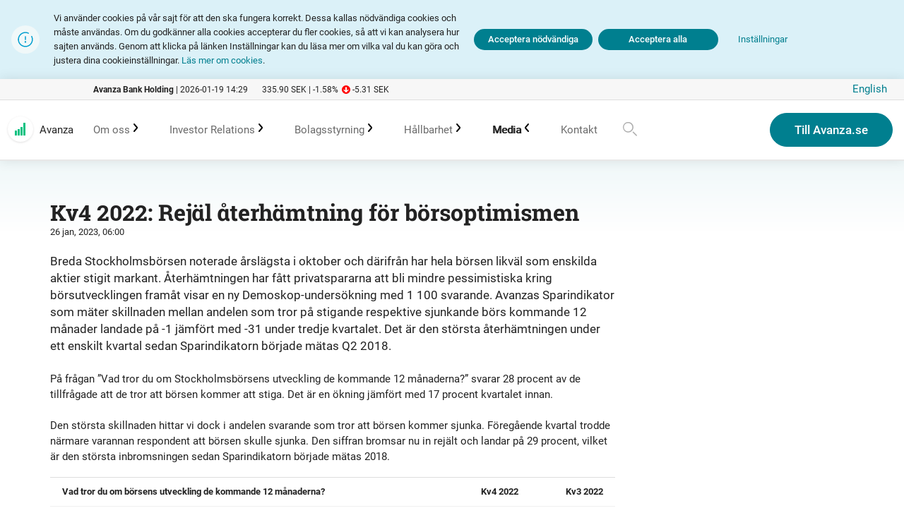

--- FILE ---
content_type: text/html; charset=utf-8
request_url: https://investors.avanza.se/media/press/2023/kv4-2022-rejal-aterhamtning-for-borsoptimismen/
body_size: 11473
content:
<!DOCTYPE html>
<html lang="sv">
<head>
	

<title>Kv4 2022: Rejäl återhämtning för börsoptimismen | Avanza</title>
<meta property="og:title" content="Kv4 2022: Rejäl återhämtning för börsoptimismen | Avanza" />
<meta name="twitter:title" content="Kv4 2022: Rejäl återhämtning för börsoptimismen | Avanza" />
<link rel="canonical" href="https://investors.avanza.se/media/press/2023/kv4-2022-rejal-aterhamtning-for-borsoptimismen/">
<meta charset="utf-8" />
<meta http-equiv="X-UA-Compatible" content="IE=edge" />
<meta name="viewport" content="width=device-width, initial-scale=1.0" />
<meta property="og:url" content="https://investors.avanza.se/media/press/2023/kv4-2022-rejal-aterhamtning-for-borsoptimismen/" />
<meta name="twitter:url" content="https://investors.avanza.se/media/press/2023/kv4-2022-rejal-aterhamtning-for-borsoptimismen/" />
<meta property="og:type" content="website"/>

<meta name="Description" content="" />
<meta property="og:description" content="" />
<meta name="twitter:description" content="" />
<meta name="twitter:card" content="summary">


<style id="_cssgrid">#_2468-1{grid-area:1/1/20/25;}#_2468-171-1{grid-area:1/5/50/25;}@media(max-width: 667px) {._section-container[data-id^="2468-"] ._grid { display: block; }}
#_165-2{grid-area:1/2/26/6;}#_165-3{grid-area:1/6/26/11;}#_165-4{grid-area:1/11/16/16;}#_165-5{grid-area:1/16/26/21;}#_165-6{grid-area:1/21/7/25;}#_165-7{grid-area:26/1/40/25;}@media(max-width: 768px){#_165-2{grid-area:1/1/14/13;}#_165-3{grid-area:1/13/14/25;}#_165-4{grid-area:14/1/39/13;}#_165-5{grid-area:14/13/39/25;}#_165-6{grid-area:39/1/52/13;}#_165-7{grid-area:52/1/66/25;}}
</style>
<style id="_iegrid">#_2468-1{-ms-grid-row:1;-ms-grid-column:1;-ms-grid-row-span:19;-ms-grid-column-span:24;}#_2468-171-1{-ms-grid-row:1;-ms-grid-column:5;-ms-grid-row-span:49;-ms-grid-column-span:20;}#_165-2{-ms-grid-row:1;-ms-grid-column:2;-ms-grid-row-span:25;-ms-grid-column-span:4;}#_165-3{-ms-grid-row:1;-ms-grid-column:6;-ms-grid-row-span:25;-ms-grid-column-span:5;}#_165-4{-ms-grid-row:1;-ms-grid-column:11;-ms-grid-row-span:15;-ms-grid-column-span:5;}#_165-5{-ms-grid-row:1;-ms-grid-column:16;-ms-grid-row-span:25;-ms-grid-column-span:5;}#_165-6{-ms-grid-row:1;-ms-grid-column:21;-ms-grid-row-span:6;-ms-grid-column-span:4;}#_165-7{-ms-grid-row:26;-ms-grid-column:1;-ms-grid-row-span:14;-ms-grid-column-span:24;}@media(max-width: 768px){#_165-2{-ms-grid-row:1;-ms-grid-column:1;-ms-grid-row-span:13;-ms-grid-column-span:12;}#_165-3{-ms-grid-row:1;-ms-grid-column:13;-ms-grid-row-span:13;-ms-grid-column-span:12;}#_165-4{-ms-grid-row:14;-ms-grid-column:1;-ms-grid-row-span:25;-ms-grid-column-span:12;}#_165-5{-ms-grid-row:14;-ms-grid-column:13;-ms-grid-row-span:25;-ms-grid-column-span:12;}#_165-6{-ms-grid-row:39;-ms-grid-column:1;-ms-grid-row-span:13;-ms-grid-column-span:12;}#_165-7{-ms-grid-row:52;-ms-grid-column:1;-ms-grid-row-span:14;-ms-grid-column-span:24;}}</style>


<link rel="stylesheet" href="/main_1717497363766.css" type="text/css">



<link rel="apple-touch-icon" sizes="180x180" href="/favicons/apple-touch-icon.png">
<link rel="icon" type="image/png" sizes="32x32" href="/favicons/favicon-32x32.png">
<link rel="icon" type="image/png" sizes="16x16" href="/favicons/favicon-16x16.png">
<link rel="manifest" href="/favicons/site.webmanifest">
<link rel="shortcut icon" href="/favicons/favicon.ico">
<meta name="msapplication-TileColor" content="#da532c">
<meta name="msapplication-config" content="/favicons/browserconfig.xml">
<meta name="theme-color" content="#ffffff">

<link rel="alternate" hreflang="sv" href="https://investors.avanza.se/media/press/2023/kv4-2022-rejal-aterhamtning-for-borsoptimismen/" />








</head>
<body class="no-js live page2468 subnav-type-click subnav-width-auto nav-thirdlevel-toggle nav-swipe-right nav-toggle-right">
    
<div id="_cookiebanner-opt-in-out" class="hidden _cookiebanner-opt-in-out" data-nosnippet="true">
    <div class="_cookiebanner-opt-in-out--inner">
        <p><svg role="img" aria-label="[title]"  viewBox="0 0 30 30">
    <title></title>
    <use xlink:href="#svg-Exclamation"></use>
</svg>
<span>
Vi använder cookies på vår sajt för att den ska fungera korrekt. Dessa kallas nödvändiga cookies och måste användas. Om du godkänner alla cookies accepterar du fler cookies, så att vi kan analysera hur sajten används. Genom att klicka på länken Inställningar kan du läsa mer om vilka val du kan göra och justera dina cookieinställningar. <a href="/cookie-policy/">Läs mer om cookies</a>.
</span>
</p>
        <div class="_cookie-buttons">
            <button role="button" class="_cookie-buttons-settings"><span>Inställningar</span></button> <button class="_cookie-buttons-required"><span>Acceptera nödvändiga</span></button> <button><span>Acceptera alla</span></button> 
        </div>

        

    </div>
    <div class="_cookiebanner-opt-in-out--settings"><p><strong>Inst&auml;llningar</strong></p>
<p><input id="accept-required" checked="checked" disabled="disabled" type="checkbox" value="required" /> <label for="accept-required">N&ouml;dv&auml;ndiga cookies </label></p>
<p class="explaination">Det h&auml;r &auml;r cookies som v&aring;r sajt beh&ouml;ver f&ouml;r att fungera korrekt. Den h&auml;r typen av cookies sparar inte person&shy;uppgifter.</p>
<p><input id="accept-stats" type="checkbox" value="stats" /> <label for="accept-stats">Avancerad analys och m&aring;lgrupper</label></p>
<p class="explaination"><span>Google Analytics &auml;r en tj&auml;nst vi anv&auml;nder f&ouml;r att f&aring; b&auml;ttre f&ouml;rst&aring;else f&ouml;r hur anv&auml;ndare upplever v&aring;r sajt. Dessa cookies registrerar ett unikt id och samlar in statistisk om hur bes&ouml;karna anv&auml;nder webb&shy;platsen. De f&ouml;ljer ocks&aring; anv&auml;ndarna mellan enheter och marknads&shy;f&ouml;rings&shy;kanaler, och samlar in data om anv&auml;ndarens enheter. Google Analytics lagrar ingen information som direkt kan identifiera en person, men den kan anv&auml;ndas f&ouml;r att identifiera en person indirekt tillsammans med annan information vi har om dig.</span></p>
<div class="cookie-settings-buttons"><button class="button--primary _cookie-settings-buttons-save">Godk&auml;nn inst&auml;llningar</button></div></div>
</div>

<svg style="display: none;">
    <symbol id="svg-Search" viewBox="0 0 28 28"><path fill="currentColor" d="M17.8983782,17.6883782 C18.1839903,17.4027661 18.6444903,17.3946412 18.94,17.67 L18.94,17.67 L23.7,22.43 C23.9924534,22.7228176 23.9924534,23.1971825 23.7,23.49 C23.5601162,23.6316363 23.3690665,23.71094 23.17,23.71 C22.9702478,23.7145078 22.7778415,23.6346411 22.64,23.49 L22.64,23.49 L17.88,18.73 C17.6046412,18.4344903 17.6127661,17.9739903 17.8983782,17.6883782 Z M11.5,3.87990567 C12.611781,3.87433384 13.7100111,4.12408711 14.71,4.60999997 C18.1158477,6.24389463 19.7505522,10.1757373 18.5070015,13.7426677 C17.2634507,17.309598 13.5386284,19.3729312 9.8551891,18.5352643 C6.17174986,17.6975974 3.70557218,14.2263421 4.12688741,10.4724237 C4.54820263,6.71850519 7.72251268,3.8803013 11.5,3.87990567 Z M11.5,5.37999997 C9.32876051,5.290706 7.28312383,6.39816202 6.17090498,8.26503735 C5.05868614,10.1319127 5.05868614,12.4580873 6.17090498,14.3249626 C7.28312383,16.191838 9.32876051,17.299294 11.5,17.21 C14.2255279,17.1658193 16.5685875,15.2662528 17.1754676,12.6087821 C17.7823476,9.95131132 16.4961582,7.22294214 14.06,5.99999997 C13.2657574,5.5990597 12.389678,5.38688421 11.5,5.37999997 Z" id="Combined-Shape"></path></symbol><symbol id="svg-Close" viewBox="0 0 16 16"><g id="Page-1" stroke="none" stroke-width="1" fill="none" fill-rule="evenodd">
        <g id="Group" transform="translate(-1.000000, -1.000000)" fill="currentColor" fill-rule="nonzero">
            <path d="M10.1433255,9.02857143 L16.7925059,2.36627635 C16.9432525,2.22270812 17.0285714,2.02363061 17.0285714,1.81545667 C17.0285714,1.60728274 16.9432525,1.40820523 16.7925059,1.264637 C16.6489376,1.11389036 16.4498601,1.02857143 16.2416862,1.02857143 C16.0335123,1.02857143 15.8344347,1.11389036 15.6908665,1.264637 L9.02857143,7.91381733 L2.36627635,1.264637 C2.22270812,1.11389036 2.02363061,1.02857143 1.81545667,1.02857143 C1.60728274,1.02857143 1.40820523,1.11389036 1.264637,1.264637 C1.11389036,1.40820523 1.02857143,1.60728274 1.02857143,1.81545667 C1.02857143,2.02363061 1.11389036,2.22270812 1.264637,2.36627635 L7.91381733,9.02857143 L1.264637,15.6908665 C1.11389036,15.8344347 1.02857143,16.0335123 1.02857143,16.2416862 C1.02857143,16.4498601 1.11389036,16.6489376 1.264637,16.7925059 C1.40820523,16.9432525 1.60728274,17.0285714 1.81545667,17.0285714 C2.02363061,17.0285714 2.22270812,16.9432525 2.36627635,16.7925059 L9.02857143,10.1433255 L15.6908665,16.7925059 C15.9950758,17.0967152 16.4882965,17.0967152 16.7925059,16.7925059 C17.0967152,16.4882965 17.0967152,15.9950758 16.7925059,15.6908665 L10.1433255,9.02857143 Z" id="Path"></path>
        </g>
    </g></symbol><symbol id="svg-Nav-hide" viewBox="0 0 16 16"><path d="M6.00000004,14.0000985 C5.75821982,14.0024224 5.52375009,13.9171607 5.34000003,13.7600001 C5.13687213,13.5859379 5.01195135,13.3377478 4.99315956,13.0709043 C4.97436776,12.8040608 5.06327175,12.5408127 5.24000003,12.3400001 L9.00000006,8.00000005 L5.24000003,3.66000002 C4.87549211,3.24026361 4.92026364,2.60450796 5.34000004,2.24000003 C5.75973645,1.87549209 6.3954921,1.92026361 6.76000004,2.34000001 L10.5200001,6.69000004 C11.1716564,7.44177156 11.1716564,8.55822854 10.5200001,9.31000006 L6.76000004,13.6600001 C6.56813374,13.8784201 6.29071222,14.0025297 6.00000004,14.0000985 Z" id="Path" fill="currentColor" fill-rule="nonzero" transform="translate(7.999715, 7.996752) scale(-1, 1) translate(-7.999715, -7.996752) "></path></symbol><symbol id="svg-Lightbox-previous" viewBox="0 0 16 16"><path d="M6.00000004,14.0000985 C5.75821982,14.0024224 5.52375009,13.9171607 5.34000003,13.7600001 C5.13687213,13.5859379 5.01195135,13.3377478 4.99315956,13.0709043 C4.97436776,12.8040608 5.06327175,12.5408127 5.24000003,12.3400001 L9.00000006,8.00000005 L5.24000003,3.66000002 C4.87549211,3.24026361 4.92026364,2.60450796 5.34000004,2.24000003 C5.75973645,1.87549209 6.3954921,1.92026361 6.76000004,2.34000001 L10.5200001,6.69000004 C11.1716564,7.44177156 11.1716564,8.55822854 10.5200001,9.31000006 L6.76000004,13.6600001 C6.56813374,13.8784201 6.29071222,14.0025297 6.00000004,14.0000985 Z" id="Path" fill="currentColor" fill-rule="nonzero" transform="translate(7.999715, 7.996752) scale(-1, 1) translate(-7.999715, -7.996752) "></path></symbol><symbol id="svg-Nav-show" viewBox="0 0 16 16"><path d="M6.00000004,14.0000503 C5.75821982,14.0024224 5.52375009,13.9171607 5.34000003,13.7600001 C5.13687213,13.5859379 5.01195135,13.3377478 4.99315956,13.0709043 C4.97436776,12.8040608 5.06327175,12.5408127 5.24000003,12.3400001 L9.00000006,8.00000005 L5.24000003,3.66000002 C4.87549211,3.24026361 4.92026364,2.60450796 5.34000004,2.24000003 C5.75973645,1.87549209 6.3954921,1.92026361 6.76000004,2.34000001 L10.5200001,6.69000004 C11.1716564,7.44177156 11.1716564,8.55822854 10.5200001,9.31000006 L6.76000004,13.6600001 C6.56813374,13.8784201 6.29071222,14.0025297 6.00000004,14.0000503 Z" id="Path" fill="currentColor" fill-rule="nonzero"></path></symbol><symbol id="svg-Logotype" viewBox="0 0 400 150"><svg id="Layer_1" data-name="Layer 1" xmlns="http://www.w3.org/2000/svg" viewBox="0 0 369.43 113.27"><defs><style>.cls-1{fill:#222;}.cls-2{fill:#00c281;}</style></defs><title>Artboard 1logo</title><path class="cls-1" d="M27.68,69.45l16.14,43.82H32.15l-2.17-7H13.84l-2.17,7H0L16.26,69.45Zm-5.9,10.43c-.56,2.23-1.18,4.53-1.8,6.77-.93,3.29-2.61,8.44-3.6,11.73H27.5Z"/><path class="cls-1" d="M70.77,69.45H82.44L67.23,113.27H56.06L41,69.45H52.71l9.06,31.16Z"/><path class="cls-1" d="M107.37,69.45l16.14,43.82H111.83l-2.17-7H93.52l-2.17,7H79.68L95.94,69.45Zm-5.9,10.43c-.56,2.23-1.18,4.53-1.8,6.77-.93,3.29-2.61,8.44-3.6,11.73h11.11Z"/><path class="cls-1" d="M129.74,69.45h10.74L150,85.59c3.48,6.15,4.53,8.13,6.58,12l-.5-28.12h10.49v43.82H155.81l-8.19-13.84a154.93,154.93,0,0,1-7.7-13.72l.31,27.56H129.74Z"/><path class="cls-1" d="M177.14,69.45h35.38V78l-23.9,26.63H212.4v8.63h-37.3v-8.2L199.36,78H177.14Z"/><path class="cls-1" d="M245.26,69.45l16.14,43.82H249.73l-2.17-7H231.42l-2.17,7H217.58l16.26-43.82Zm-5.9,10.43c-.56,2.23-1.18,4.53-1.8,6.77-.93,3.29-2.61,8.44-3.6,11.73h11.11Z"/><rect class="cls-2" x="276.23" y="69.22" width="15.11" height="44.05"/><rect class="cls-2" x="302.26" y="56.64" width="15.11" height="56.63"/><rect class="cls-2" x="328.27" y="40.91" width="15.11" height="72.36"/><rect class="cls-2" x="354.32" width="15.11" height="113.27"/></svg></symbol><symbol id="svg-Lightbox-next" viewBox="0 0 16 16"><path d="M6.00000004,14.0000503 C5.75821982,14.0024224 5.52375009,13.9171607 5.34000003,13.7600001 C5.13687213,13.5859379 5.01195135,13.3377478 4.99315956,13.0709043 C4.97436776,12.8040608 5.06327175,12.5408127 5.24000003,12.3400001 L9.00000006,8.00000005 L5.24000003,3.66000002 C4.87549211,3.24026361 4.92026364,2.60450796 5.34000004,2.24000003 C5.75973645,1.87549209 6.3954921,1.92026361 6.76000004,2.34000001 L10.5200001,6.69000004 C11.1716564,7.44177156 11.1716564,8.55822854 10.5200001,9.31000006 L6.76000004,13.6600001 C6.56813374,13.8784201 6.29071222,14.0025297 6.00000004,14.0000503 Z" id="Path" fill="currentColor" fill-rule="nonzero"></path></symbol><symbol id="svg-Exclamation" viewBox="0 0 30 30"><g id="Page-1" stroke="none" stroke-width="1" fill="none" fill-rule="evenodd">
        <g id="exlamationmark2">
            <rect id="Rectangle" x="4" y="5" width="21" height="21"></rect>
            <circle id="Oval" fill="#F0F8F9" fill-rule="nonzero" cx="15" cy="15" r="15"></circle>
            <g id="Group-2" transform="translate(7.000000, 7.000000)" fill="#009ECF" fill-rule="nonzero">
                <path d="M15.1306103,4.44910286 C14.9945914,4.1758296 14.6636883,4.06332255 14.3892881,4.19705332 C14.2551052,4.25929026 14.1522449,4.37373867 14.104631,4.51377942 C14.0570171,4.65382016 14.0687998,4.80724719 14.1372386,4.93837549 C15.6235136,7.9438359 14.7185064,11.5833324 11.9976777,13.5426429 C9.27684911,15.5019533 5.53818031,15.2064391 3.15895357,12.8440069 C0.779726822,10.4815747 0.45773629,6.74509302 2.39772393,4.01045342 C4.33771157,1.27581381 7.97070594,0.345048057 10.9866193,1.80999593 C11.2629785,1.94510483 11.5965392,1.8305989 11.7316481,1.55423978 C11.866757,1.27788066 11.7522511,0.944319913 11.475892,0.809211003 C7.97038382,-0.902012426 3.74148553,0.173132655 1.47892172,3.35081703 C-0.783642086,6.52850141 -0.416054887,10.8764201 2.34788523,13.6291475 C5.11182535,16.3818749 9.46120241,16.7317847 12.6296632,14.4563222 C15.7981239,12.1808597 16.8560695,7.94762588 15.1306103,4.44910286 L15.1306103,4.44910286 Z" id="Path"></path>
                <path d="M8.54025617,8.06675505 L8.54025617,4.89389616 C8.54025617,4.58683046 8.29133024,4.33790453 7.98426454,4.33790453 C7.67719885,4.33790453 7.42827292,4.58683046 7.42827292,4.89389616 L7.42827292,8.06675505 C7.42827292,8.37382074 7.67719885,8.62274667 7.98426454,8.62274667 C8.29133024,8.62274667 8.54025617,8.37382074 8.54025617,8.06675505 L8.54025617,8.06675505 Z" id="Path"></path>
                <path d="M7.98916588,11.4249309 C8.48358899,11.4222124 8.88258121,11.0199227 8.88123721,10.525494 C8.87987956,10.0310652 8.47869513,9.63094482 7.98426454,9.63094482 C7.74507539,9.63094482 7.51578929,9.72645867 7.34735446,9.89628552 C7.17891963,10.0661124 7.08528795,10.2961769 7.08726472,10.5353579 C7.09135092,11.0297716 7.49474276,11.4276494 7.98916588,11.4249309 Z" id="Path"></path>
            </g>
        </g>
    </g></symbol>    
</svg>






<header>
    <div id="_mobile-header"><a class="_logotype" href="/om/om-avanza/"><img src="/files/Avanza_ir_logo.svg" alt=""></a><a href="/om/om-avanza/">Avanza</a>
    <div class="_searchform desktop-down mob-down">
       <form action="/sok/">
            <input aria-label="Search" class="_searchbox" placeholder="" name="q" value="" autocomplete="off" /><button aria-label="Genomför sökning"><svg role="img" width="28" height="28" viewBox="0 0 28 28">
        <use xlink:href="#svg-Search"></use>
    </svg></button>
            <div class="_instantsearch" data-nohits="(No hits)"></div>
        </form>
        
        <button class="_toggleSearch" aria-hidden="true"><svg role="img" width="28" height="28" viewBox="0 0 28 28">
        <use xlink:href="#svg-Search"></use>
    </svg></button>
        
    </div>
<button role="button" id="_toggle-nav" aria-expanded="false" aria-controls="_mobile-menu">
        <div>
            <span class="show">&nbsp;</span>
            <span class="hide">&nbsp;</span>
        </div>
    </button></div>
    <div id="_mobile-menu" class="_mobile-menu">
        <div class="_mobile-menu-row _row-0"><div id="_ticker"><div class="_ticker-text">
    <strong>Avanza Bank Holding</strong> |
    <span id="_ticker-updated"></span>
</div>
<div class="_ticker-numbers">
    <span id="_ticker-price">&nbsp;</span> SEK |
    <span id="_ticker-changePerc">&nbsp;</span>%
    <span id="_ticker-change">&nbsp;</span> SEK
</div> </div><!-- --></div><div class="_mobile-menu-row _row-1">
<div id="langpick">
    <a href="/en/media/press/" class="en">English</a><a href="/media/press/" class="sv selected">Svenska</a>
</div></div>
        <div id="_desktop-header"><div class="_cell-0-0"></div><div class="_cell-0-1"><div id="_ticker"><div class="_ticker-text">
    <strong>Avanza Bank Holding</strong> |
    <span id="_ticker-updated"></span>
</div>
<div class="_ticker-numbers">
    <span id="_ticker-price">&nbsp;</span> SEK |
    <span id="_ticker-changePerc">&nbsp;</span>%
    <span id="_ticker-change">&nbsp;</span> SEK
</div> </div><!-- --></div><div class="_cell-0-2">
<div id="langpick">
    <a href="/en/media/press/" class="en">English</a><a href="/media/press/" class="sv selected">Svenska</a>
</div></div><div class="_cell-1-0"><a class="_logotype" href="/om/om-avanza/"><img src="/files/Avanza_ir_logo.svg" alt=""></a><a href="/om/om-avanza/">Avanza</a></div><div class="_cell-1-1"><nav id="_mainnav">
<ul class="level1"><li><a  href="/om/">Om oss</a><ul class="level2"><li><a  href="/om/kundlofte/">Kundlöfte</a></li><li><a  href="/om/produkter-och-tjanster/">Erbjudande</a></li><li><a  href="/om/marknadsforing/">Marknadsföring</a></li><li><a  href="/om/historia/">Historik</a></li><li><a  href="/om/utmarkelser/">Utmärkelser</a></li><li><a  href="/om/kultur/">Kultur</a></li><li><a  href="/om/organisation/">Organisation</a></li><li><a  href="/om/avanza-fonder/om-avanza-fonder/">Avanza Fonder</a><ul class="level3"><li><a  href="/om/avanza-fonder/om-avanza-fonder/">Om Avanza Fonder</a></li><li><a  href="/om/avanza-fonder/vara-fonder/">Våra fonder</a></li><li><a  href="/om/avanza-fonder/hallbarhet/">Hållbarhet</a></li><li><a  href="/om/avanza-fonder/rapporter-och-fondhandelser/">Rapporter och fondhändelser</a></li><li><a  href="/om/avanza-fonder/avanza_fonder_bolagsstyrning/">Bolagsstyrning</a></li><li><a  href="/om/avanza-fonder/kontakt/">Kontakt</a></li></ul></li><li><a  href="/om/avanza-pension/om-avanza-pension/">Avanza Pension</a><ul class="level3"><li><a  href="/om/avanza-pension/om-avanza-pension/">Om Avanza Pension</a></li><li><a  href="/om/avanza-pension/hallbarhet/">Hållbarhetsrelaterade upplysningar</a></li><li><a  href="/om/avanza-pension/negativa-konsekvenser-for-hallbarhetsfaktorer/">Negativa konsekvenser för hållbarhetsfaktorer</a></li></ul></li><li><a  href="/om/placera/">Placera</a></li></ul></li><li><a  href="/om/om-avanza/">Investor Relations</a><ul class="level2"><li><a  href="/ir/funderar-pa-en-investering-i-avanza/">En investering i Avanza</a><ul class="level3"><li><a  href="/ir/funderar-pa-en-investering-i-avanza/strategiska-prioriteringar-2030/">Strategiska prioriteringar 2030</a></li><li><a  href="/ir/funderar-pa-en-investering-i-avanza/mal-infor-2030/">Mål inför 2030</a></li><li><a  href="/ir/funderar-pa-en-investering-i-avanza/vision-strategi/">Vision & strategi</a></li><li><a  href="/ir/funderar-pa-en-investering-i-avanza/affarsmodell/">Affärsmodell</a></li><li><a  href="/ir/funderar-pa-en-investering-i-avanza/tillvaxtpotential/">Tillväxtpotential</a></li><li><a  href="/ir/funderar-pa-en-investering-i-avanza/risker/">Risker</a></li><li><a  href="/ir/funderar-pa-en-investering-i-avanza/maluppfyllelse-2024/">Måluppfyllelse 2024</a></li></ul></li><li><a  href="/ir/rapporter/">Rapporter och presentationer</a><ul class="level3"><li><a  href="/ir/rapporter/arsredovisningar-och-delarsrapporter/">Årsredovisningar och delårsrapporter</a></li><li><a  href="/ir/rapporter/presentationer/">Presentationer</a></li><li><a  href="/ir/rapporter/transcripts/">Transcripts</a></li><li><a  href="/media/prenumerera/">Prenumerera</a></li><li><a  href="/ir/rapporter/kapitaltackningsrapporter/">Kapitaltäckningsrapporter</a></li><li><a  href="/ir/rapporter/sfcr-rapporter/">SFCR-rapporter</a></li></ul></li><li><a  href="/ir/finansiell-statistik/">Finansiell statistik</a><ul class="level3"><li><a  href="/ir/finansiell-statistik/fem-ar-i-sammandrag/">Fem år i sammandrag</a></li><li><a  href="/ir/finansiell-statistik/manadsstatistik/">Månadsstatistik</a></li><li><a  href="/ir/finansiell-statistik/resultatrakningar/">Resultaträkningar</a></li><li><a  href="/ir/finansiell-statistik/balansrakning/">Balansräkningar</a></li><li><a  href="/ir/finansiell-statistik/nyckeltal/">Ladda ner nyckeltal</a></li></ul></li><li><a  href="/ir/aktien/">Aktien</a><ul class="level3"><li><a  href="/ir/aktien/kursgraf/">Kursgraf</a></li><li><a  href="/ir/aktien/aktiefakta/">Aktiefakta</a></li><li><a  href="/ir/aktien/kalkylator/">Aktiekalkylator</a></li><li><a  href="/ir/aktien/aktiekapitalets-utveckling/">Aktiekapitalets utveckling</a></li><li><a  href="/ir/aktien/aktieagare/">Aktieägare & ägarstruktur</a></li><li><a  href="/ir/aktien/insynshandel/">Insynshandel</a></li><li><a  href="/ir/aktien/analytiker/">Analytiker</a></li><li><a  href="/ir/aktien/konsensusprognoser/">Konsensusprognoser</a></li></ul></li><li><a  href="/ir/primarkapitalinstrument/">Primärkapitalinstrument</a></li><li><a  href="/ir/kalender/">Kalender</a><ul class="level3"><li><a  href="/ir/kalender/kommande-handelser/">Kommande händelser</a></li><li><a  href="/ir/kalender/arkiv/">Tidigare händelser</a></li></ul></li><li><a  href="/ir/forlagslan/">Förlagslån</a></li></ul></li><li><a  href="/bolagsstyrning/">Bolagsstyrning</a><ul class="level2"><li><a  href="/bolagsstyrning/bolagsstyrningsrapporter/">Bolagsstyrningsrapporter</a></li><li><a  href="/bolagsstyrning/bolagsordning/">Bolagsordning</a></li><li><a  href="/bolagsstyrning/agm/">Bolagsstämma</a><ul class="level3"><li><a  href="/bolagsstyrning/agm/arsstamma-2025/">Årsstämma 2025</a></li><li><a  href="/bolagsstyrning/agm/arsstamma-2024/">Årsstämma 2024</a></li><li><a  href="/bolagsstyrning/agm/arsstamma-2023/">Årsstämma 2023</a></li><li><a  href="/bolagsstyrning/agm/arsstamma-2022/">Årsstämma 2022</a></li><li><a  href="/bolagsstyrning/agm/extra-bolagsstamma-2021/">Extra bolagsstämma 2021</a></li><li><a  href="/bolagsstyrning/agm/arsstamma-2021/">Årsstämma 2021</a></li><li><a  href="/bolagsstyrning/agm/arsstamma-2020/">Årsstämma 2020</a></li><li><a  href="/bolagsstyrning/agm/arsstamma-2019/">Årsstämma 2019</a></li><li><a  href="/bolagsstyrning/agm/arsstamma-2018/">Årsstämma 2018</a></li><li><a  href="/bolagsstyrning/agm/extra-bolagsstamma-2017/">Extra bolagsstämma 2017</a></li><li><a  href="/bolagsstyrning/agm/arsstamma-2017/">Årsstämma 2017</a></li><li><a  href="/bolagsstyrning/agm/arsstamma-2016/">Årsstämma 2016</a></li><li><a  href="/bolagsstyrning/agm/arsstamma-2026/">Årsstämma 2026</a></li></ul></li><li><a  href="/bolagsstyrning/styrelse/">Styrelse</a><ul class="level3"><li><a  href="/bolagsstyrning/styrelse/sammansattning/">Sammansättning</a></li><li><a  href="/bolagsstyrning/styrelse/styrelsens-oberoende/">Styrelsens oberoende</a></li><li><a  href="/bolagsstyrning/styrelse/styrelsens-arbete/">Styrelsens arbete</a></li><li><a  href="/bolagsstyrning/styrelse/utskott/">Utskott</a></li><li><a  href="/bolagsstyrning/styrelse/ersattning-till-styrelse/">Ersättning till styrelse</a></li></ul></li><li><a  href="/bolagsstyrning/koncernledning/">Koncernledning</a><ul class="level3"><li><a  href="/bolagsstyrning/koncernledning/sammansattning/">Sammansättning</a></li><li><a  href="/bolagsstyrning/koncernledning/ersattning-till-koncernledningen/">Ersättning till koncernledningen</a></li></ul></li><li><a  href="/bolagsstyrning/valberedning/">Valberedning</a></li><li><a  href="/bolagsstyrning/revisor/">Revisor</a></li><li><a  href="/bolagsstyrning/incitamentsprogram/">Incitamentsprogram</a></li><li><a  href="/bolagsstyrning/policys/">Policys</a><ul class="level3"><li><a  href="/bolagsstyrning/policys/vara-policys/">Våra policys</a></li><li><a  href="/bolagsstyrning/policys/ersattningspolicy/">Ersättningspolicy</a></li></ul></li></ul></li><li><a  href="/avanza-i-samhallet/">Hållbarhet</a><ul class="level2"><li><a  href="/avanza-i-samhallet/hallbarhetsstrategi/">Hållbarhetsstrategi</a><ul class="level3"><li><a  href="/avanza-i-samhallet/hallbarhetsstrategi/overgripande-strategi/">Övergripande strategi</a></li><li><a  href="/avanza-i-samhallet/hallbarhetsstrategi/hallbara-investeringar/">Hållbara investeringar</a></li><li><a  href="/avanza-i-samhallet/hallbarhetsstrategi/utbilda-och-utmana/">Utbilda och utmana</a></li><li><a  href="/avanza-i-samhallet/hallbarhetsstrategi/hallbar-organisation/">Hållbar organisation</a></li></ul></li><li><a  href="/avanza-i-samhallet/hallbarhetsmal/">Hållbarhetsmål</a></li><li><a  href="/avanza-i-samhallet/rapporter/">Rapporter</a><ul class="level3"><li><a  href="/avanza-i-samhallet/rapporter/hallbarhetsredovisning/">Hållbarhetsredovisning</a></li><li><a  href="/avanza-i-samhallet/rapporter/klimatredovisning/">Klimatredovisning</a></li></ul></li><li><a  href="/bolagsstyrning/policys/vara-policys/">Policys</a></li><li><a  href="/avanza-i-samhallet/initiativ-och-samarbeten/">Initiativ och samarbeten</a></li></ul></li><li class="expanded"><a  href="/media/">Media</a><ul class="level2"><li class="expanded"><a  href="/media/press/">Pressmeddelanden</a></li><li><a  href="/media/prenumerera/">Prenumerera</a></li><li><a  href="/media/talesperson/">Talespersoner</a></li><li><a  href="/media/bildbank/">Bildbank</a></li><li><a  href="/media/sociala-medier/">Sociala medier</a></li></ul></li><li><a  href="/kontakt/">Kontakt</a></li></ul></nav>
    <div class="_searchform desktop-down mob-down">
       <form action="/sok/">
            <input aria-label="Search" class="_searchbox" placeholder="" name="q" value="" autocomplete="off" /><button aria-label="Genomför sökning"><svg role="img" width="28" height="28" viewBox="0 0 28 28">
        <use xlink:href="#svg-Search"></use>
    </svg></button>
            <div class="_instantsearch" data-nohits="(No hits)"></div>
        </form>
        
        <button class="_toggleSearch" aria-hidden="true"><svg role="img" width="28" height="28" viewBox="0 0 28 28">
        <use xlink:href="#svg-Search"></use>
    </svg></button>
        
    </div>
</div><div class="_cell-1-2"><div><p><a class="button button--primary" href="https://www.avanza.se/">Till Avanza.se</a></p></div></div></div>
        
    </div>
</header>

    
		<div data-id="2468-1" class="_section-container">
			
			<div class="_section">
				<div class="_grid">
					
            <div id="_2468-1" class="_block">
                
        
        <div class="_block-content">
            
<style>._pagecontent-5 *:nth-child(1) {
        -ms-grid-row: 1;
        -ms-grid-column: 1;
        -ms-grid-row-span: 1;
        -ms-grid-column-span: 6;
        grid-area: 1/1/2/7;
    }._pagecontent-5 *:nth-child(2) {
        -ms-grid-row: 2;
        -ms-grid-column: 1;
        -ms-grid-row-span: 1;
        -ms-grid-column-span: 1;
        grid-area: 2/1/3/2;
    }._pagecontent-5 *:nth-child(3) {
        -ms-grid-row: 2;
        -ms-grid-column: 2;
        -ms-grid-row-span: 1;
        -ms-grid-column-span: 5;
        grid-area: 2/2/3/7;
    }._pagecontent-5 *:nth-child(4) {
        -ms-grid-row: 3;
        -ms-grid-column: 1;
        -ms-grid-row-span: 1;
        -ms-grid-column-span: 6;
        grid-area: 3/1/4/7;
    }._pagecontent-5 *:nth-child(5) {
        -ms-grid-row: 4;
        -ms-grid-column: 1;
        -ms-grid-row-span: 1;
        -ms-grid-column-span: 6;
        grid-area: 4/1/5/7;
    }._pagecontent-5 *:nth-child(6) {
        -ms-grid-row: 5;
        -ms-grid-column: 1;
        -ms-grid-row-span: 1;
        -ms-grid-column-span: 6;
        grid-area: 5/1/6/7;
    }._pagecontent-5 { 
    grid-template-columns: auto auto 1fr 1fr 1fr 1fr; 
    -ms-grid-columns: auto auto 1fr 1fr 1fr 1fr; 
}</style>

<div class="_pagecontent _pagecontent-5">

<h1 class="__name">Kv4 2022: Rejäl återhämtning för börsoptimismen</h1><time class="__created">26 jan, 2023, 06:00</time><div class="__isRegulatory"></div><div class="__intro"><p><strong>Breda Stockholmsbörsen noterade årslägsta i oktober och därifrån har hela börsen likväl som enskilda aktier stigit markant. Återhämtningen har fått privatspararna att bli mindre pessimistiska kring börsutvecklingen framåt visar en ny Demoskop-undersökning med 1 100 svarande. Avanzas Sparindikator som mäter skillnaden mellan andelen som tror på stigande respektive sjunkande börs kommande 12 månader landade på -1 jämfört med -31 under tredje kvartalet. Det är den största återhämtningen under ett enskilt kvartal sedan Sparindikatorn började mätas Q2 2018.</strong></p></div><div class="__bodytext"><div class="mfn-body"><p>På frågan ”Vad tror du om Stockholmsbörsens utveckling de kommande 12 månaderna?” svarar 28 procent av de tillfrågade att de tror att börsen kommer att stiga. Det är en ökning jämfört med 17 procent kvartalet innan. <br/><br/>Den största skillnaden hittar vi dock i andelen svarande som tror att börsen kommer sjunka. Föregående kvartal trodde närmare varannan respondent att börsen skulle sjunka. Den siffran bromsar nu in rejält och landar på 29 procent, vilket är den största inbromsningen sedan Sparindikatorn började mätas 2018.</p><table><tbody><tr><td colspan="1" rowspan="1"><strong>Vad tror du om börsens utveckling de kommande 12 månaderna?</strong></td><td align="right" colspan="1" rowspan="1"><strong>Kv4 2022</strong></td><td align="right" colspan="1" rowspan="1"><strong>Kv3 2022</strong></td></tr><tr><td colspan="1" rowspan="1">Börsen kommer att stiga</td><td align="right" colspan="1" rowspan="1">28%</td><td align="right" colspan="1" rowspan="1">17%</td></tr><tr><td colspan="1" rowspan="1">Börsen kommer att sjunka</td><td align="right" colspan="1" rowspan="1">29%</td><td align="right" colspan="1" rowspan="1">48%</td></tr><tr><td colspan="1" rowspan="1">Oförändrad</td><td align="right" colspan="1" rowspan="1">16%</td><td align="right" colspan="1" rowspan="1">11%</td></tr><tr><td colspan="1" rowspan="1">Ingen uppfattning</td><td align="right" colspan="1" rowspan="1">27%</td><td align="right" colspan="1" rowspan="1">24%</td></tr></tbody></table><p>”Den extremt negativa börssynen från i somras fick en vändning i tredje kvartalet som fortsatte med besked under årets sista kvartal. Till skillnad från den gungfly vi hade på börsen under större delen av 2022, har vi nu fått lite mer fast mark under fötterna. Historiskt har börsen tenderat att vända i oktober. Huruvida vi sett botten för denna gång vet vi bäst i efterhand, men ju längre tiden går desto mer övertygade lär nog privatspararna bli om att just så är fallet. Det blir intressant att se om detta också återspeglas i Sparindikatorn framåt. Det finns ju en icke försumbar samvariation mellan börsutvecklingen och vårt kollektiva börshumör”, säger Nicklas Andersson, Sparekonom Avanza.</p><p>Avanzas Sparindikator* som definieras som skillnaden mellan andelen som tror på stigande respektive sjunkande börs de kommande 12 månaderna landar på -1, jämfört med -31 kvartalet innan och 6 under samma kvartal föregående år.</p><p><strong>Avanzas Sparindikator</strong></p><table><tbody><tr><td align="right" colspan="1" rowspan="1"><strong>Kv1 2021</strong></td><td align="right" colspan="1" rowspan="1"><strong>Kv2 2021</strong></td><td align="right" colspan="1" rowspan="1"><strong>Kv3 2021</strong></td><td align="right" colspan="1" rowspan="1"><strong>Kv4 2021</strong></td><td align="right" colspan="1" rowspan="1"><strong>Kv1 2022</strong></td><td align="right" colspan="1" rowspan="1"><strong>Kv2 2022</strong></td><td align="right" colspan="1" rowspan="1"><strong>Kv3 2022</strong></td><td align="right" colspan="1" rowspan="1"><strong>Kv4 2022</strong></td></tr><tr><td align="right" colspan="1" rowspan="1">26</td><td align="right" colspan="1" rowspan="1">23</td><td align="right" colspan="1" rowspan="1">1</td><td align="right" colspan="1" rowspan="1">6</td><td align="right" colspan="1" rowspan="1">-11</td><td align="right" colspan="1" rowspan="1">-39</td><td align="right" colspan="1" rowspan="1">-31</td><td align="right" colspan="1" rowspan="1">-1</td></tr></tbody></table><p>”2022 blev ett utmanande år på många plan. Börsutvecklingen blev den sämsta sedan finanskrisen 2008 samtidigt som inflationen gröpte hål i våra plånböcker. Även om vi fick bevittna en imponerande återhämtning under fjärde kvartalet så gick det inte att gömma sig i något av de vanligaste tillgångsslagen under året, varken aktier eller räntor. Optimisten ser nu framför sig inför 2023 att de mörka moln vi haft på börshimlen under året kan skingras. Goda affärer görs som bekant i dåliga tider och noterbart är att antalet respondenter som säger att de investerar i aktier nu är på högsta nivån sedan fjärde kvartalet 2020”, säger Nicklas Andersson.</p><p><strong class="mfn-heading-1">Allt färre anger att de kommer minska sitt börssparande kommande år</strong><br/>”Den värmande återhämtningen på börsen under fjärde kvartalet 2022 och den positiva inledningen på 2023 har tydligt påverkat privatspararna. Nu har vi haft lite tid på oss att anpassa oss till högre kostnader, samtidigt som vi blivit påminda om vikten av ett sparande. Andelen respondenter som anger att de kommer minska sitt börssparande till förmån för exempelvis sparkonto nästintill halverades från 17% i Q3 till 9% i slutet av året. Därmed landar vi på den lägsta uppmätta nivån sedan fjärde kvartalet 2021 – stundar en renässans för börssparande?”, avslutar Nicklas Andersson.</p><table><tbody><tr><td colspan="1" rowspan="1"><strong>Planerar du att förändra ditt sparande på något av följande sätt de kommande 12 månaderna?</strong><strong><br/></strong></td><td align="right" colspan="1" rowspan="1"><strong>Kv4 2022</strong></td></tr><tr><td colspan="1" rowspan="1">Ja, <strong>större andel</strong> placerat på börsen, till exempel i aktier eller fonder</td><td align="right" colspan="1" rowspan="1">11%</td></tr><tr><td colspan="1" rowspan="1">Ja, <strong>mindre andel</strong> placerat på börsen, i stället mer i till exempel sparkonto</td><td align="right" colspan="1" rowspan="1">9%</td></tr><tr><td colspan="1" rowspan="1">Nej, planerar <strong>ingen förändringar</strong> av mitt sparande</td><td align="right" colspan="1" rowspan="1">61%</td></tr><tr><td colspan="1" rowspan="1">Sparar ej</td><td align="right" colspan="1" rowspan="1">7%</td></tr><tr><td colspan="1" rowspan="1">Vet ej</td><td align="right" colspan="1" rowspan="1">12%</td></tr></tbody></table><p><em><br/></em><em>*Avanza genomför, tillsammans med undersökningsbolaget Demoskop, en gång per kvartal en undersökning i syfte att få en bild av privatpersoners börshumör. Den primära frågeställningen är vad privatpersoner tror om Stockholmsbörsens utveckling kommande 12 månaderna. Avanzas sparindikator definieras utifrån detta som skillnaden mellan andelen som tror på stigande börs och andelen som tror på sjunkande börs de kommande 12 månader. En sparindikator på 0 innebär lika stor andel som tror på stigande som sjunkande börskurser. Ett negativt värde innebär att fler tror på fallande än stigande börskurser, medan ett positivt värde innebär att fler tror på stigande börskurser.</em></p><p>För mer information: <br/>Nicklas Andersson, sparekonom Avanza<br/>0790 – 610 400<br/>E-post: <strong><a href="/cdn-cgi/l/email-protection#1e7471767f70707f30756b72725e7f687f70647f306d7b" rel="noopener" target="_blank"><span class="__cf_email__" data-cfemail="2a44434941464b59044b444e4f58595945446a4b5c4b44504b04594f">[email&#160;protected]</span></a></strong><br/>Twitter: <strong><a href="https://twitter.com/kulljohanna?lang=en" rel="noopener" target="_blank">@</a></strong><strong>Investeraren</strong></p></div>
<div class="mfn-footer mfn-attachment mfn-attachment-image"><p><strong class="mfn-heading-1">Bifogade bilder</strong></p><hr/><p><a href="https://storage.mfn.se/e78445a2-c0ca-45b9-9311-f61d012bf5d5/nicklas-andersson-sparekonom-avanza.jpeg" rel="noopener" target="_blank">Nicklas Andersson, Sparekonom Avanza</a></p></div>
</div><div class="__files"><h2>Ladda ner</h2><ul><li><a href="/files/mfn/4a1845fe-c1aa-4fca-8d49-e5866b2014b4/kv4-2022-rejal-aterhamtning-for-borsoptimismen.pdf">Kv4 2022: Rejäl återhämtning för börsoptimismen</a></li><li><a href="/files/mfn/e78445a2-c0ca-45b9-9311-f61d012bf5d5/nicklas-andersson-sparekonom-avanza.jpeg">Nicklas Andersson, Sparekonom Avanza</a></li></ul></div>
</div><p></p>
        </div>
        
    
            </div>
        
				</div>
			</div>
			
		</div>
	
		<div data-id="165-1" class="_section-container Footer_styles">
			
			<div class="_section">
				<div class="_grid">
					
            <div id="_165-2" class="_block Footer_margin_mobile">
                
        
        <div class="_block-content">
            <h3>Vill du ha hjälp?</h3><p><a href="https://www.avanza.se/kundservice.html/" target="_blank" rel="noopener noreferrer">Frågor &amp; svar</a></p><p><a href="/kontakt/">Kontakta oss</a></p>
        </div>
        
    
            </div>
        
            <div id="_165-3" class="_block Footer_margin_mobile">
                
        
        <div class="_block-content">
            <h3>Blogg &amp; podd</h3><p><a href="https://blogg.avanza.se/" target="_blank" rel="noopener noreferrer">Aktuellt Från Avanza</a></p><p><a href="https://www.avanza.se/lar-dig-mer/avanzapodden.html" target="_blank" rel="noopener noreferrer">Avanzapodden</a></p>
        </div>
        
    
            </div>
        
            <div id="_165-4" class="_block Footer_margin_mobile">
                
        
        <div class="_block-content">
            <h3>Sociala medier</h3><p><a href="https://www.facebook.com/profile.php?id=100064870262383" target="_blank" rel="noopener noreferrer">Facebook</a></p><p><a href="https://twitter.com/AvanzaBank/" target="_blank" rel="noopener noreferrer">X</a></p><p><a href="https://www.youtube.com/user/Avanzabank" target="_blank" rel="noopener noreferrer">Youtube</a></p><p><a href="https://se.linkedin.com/company/avanza-bank" target="_blank" rel="noopener noreferrer">Linkedin</a></p><p><a href="https://www.instagram.com/avanzabank/" target="_blank" rel="noopener noreferrer">Instagram</a></p>
        </div>
        
    
            </div>
        
            <div id="_165-5" class="_block Footer_margin_mobile">
                
        
        <div class="_block-content">
            <h3>Avanza</h3><p><a href="http://investors.avanza.se/sv" target="_blank" rel="noopener noreferrer">Om Avanza</a></p><p><a href="http://investors.avanza.se/sv/ir">Investor Relations</a></p><p><a href="https://www.avanza.se/om-avanza/jobba-pa-avanza.html" target="_blank" rel="noopener noreferrer">Karriär</a></p>
        </div>
        
    
            </div>
        
            <div id="_165-6" class="_block Footer_margin_mobile">
                
        
        <div class="_block-content">
            <h3>För företag</h3><p><a href="https://foretagswebb.avanza.se/inloggning" target="_blank" rel="noopener noreferrer">Företagswebben&nbsp;</a></p>
        </div>
        
    
            </div>
        
            <div id="_165-7" class="_block Footer_vertical_link_list">
                
        
        <div class="_block-content">
            <ul><li><a href="https://www.avanza.se/kundservice/sakerhet-villkor/anvandarvillkor.html" target="_blank" rel="noopener noreferrer">Användarvillkor</a></li><li><a href="https://www.avanza.se/kundservice/sakerhet-villkor/sakerhet.html" target="_blank" rel="noopener noreferrer">Säkerhet</a></li><li><a href="https://www.avanza.se/kundservice.html/1193/hur-framfor-jag-ett-klagomal/?categoryId=1587" target="_blank" rel="noopener noreferrer">Reklamationer &amp; Klagomål</a></li><li><a href="https://investors.avanza.se/cookie-policy/" target="_blank" rel="noopener noreferrer">Cookies</a></li><li><a href="https://www.avanza.se/sakerhet-villkor/behandling-av-personuppgifter.html" target="_blank" rel="noopener noreferrer">Behandling av personuppgifter</a></li></ul>
        </div>
        
    
            </div>
        
				</div>
			</div>
			
		</div>
	
    
    


<script data-cfasync="false" src="/cdn-cgi/scripts/5c5dd728/cloudflare-static/email-decode.min.js"></script><script>window.waasconfig = {"lang":"sv","pageId":2468,"template":2,"gaoptout":true,"consentFunctions":[],"initFunctions":[],"cleanupFunctions":[],"optout":true,"plausible":"investors.avanza.se","gtm":"GTM-T3HSSC","thousandDelimiter":"","decimalSign":"","youtubedisclaimer":"This content is hosted by a third party (www.youtube.com). By showing the external content you accept the <a href=\"https://www.youtube.com/t/terms\" target=\"_blank\" rel=\"noopener noreferrer\">terms and conditions</a> of www.youtube.com and their cookies.","youtubeaccept":"Show external content","vimeodisclaimer":"","vimeoaccept":"","mapsdisclaimer":"","mapsaccept":""};</script><script src="/main_1717495862668.js"></script>


<script>var _gtm = 'GTM-T3HSSC';</script>



    <script defer src="/api/analytics"></script>

</body>
</html>

--- FILE ---
content_type: image/svg+xml
request_url: https://investors.avanza.se/Files/icons/document_pdf_medium_green.svg
body_size: 1750
content:
<?xml version="1.0" encoding="UTF-8"?>
<svg width="26px" height="26px" viewBox="0 0 26 26" version="1.1" xmlns="http://www.w3.org/2000/svg" xmlns:xlink="http://www.w3.org/1999/xlink">
    <!-- Generator: Sketch 58 (84663) - https://sketch.com -->
    <title>icons/medium-22-28-32/document_pdf2_medium</title>
    <desc>Created with Sketch.</desc>
    <g id="Page-1" stroke="none" stroke-width="1" fill="none" fill-rule="evenodd">
        <g id="Investerare-Rapporter-och-presentationer" transform="translate(-740.000000, -766.000000)" fill="#00c281">
            <g id="Group-5-Copy-10" transform="translate(736.000000, 762.000000)">
                <g id="icons/medium-22-28-32/document_pdf2_medium" transform="translate(0.000000, 1.000000)">
                    <path d="M17.7828571,3.16571424 C18.1589807,3.18431651 18.5175411,3.32372156 18.8063578,3.56097001 L18.9257143,3.66857138 L24,8.71999997 C24.2111645,8.92624757 24.3681848,9.18140561 24.4571429,9.46285712 C24.4635828,9.50451446 24.4635828,9.54691406 24.4571429,9.58857141 C24.4866677,9.6204598 24.5064899,9.66010427 24.5142857,9.70285712 L24.5183125,9.78857141 L24.5142857,9.87428569 L24.5142857,14.4457143 C24.5142857,14.9191012 24.1305298,15.3028571 23.6571429,15.3028571 C23.2201703,15.3028571 22.8595698,14.9758698 22.8066784,14.5532325 L22.8,14.4457143 L22.8,11.7485714 L17.68,11.7485714 C16.7530482,11.7426482 15.9942176,11.029869 15.9153062,10.1220319 L15.9085714,9.97714284 L15.9085714,4.85714282 L7.27999997,4.85714282 C6.75569764,4.85714282 6.32404854,5.25383843 6.26882556,5.76345676 L6.26285711,5.87428568 L6.26285711,26.1257143 C6.26285711,26.6500166 6.65955272,27.0816657 7.16917105,27.1368887 L7.27999997,27.1428572 L21.7714286,27.1428572 C22.0411917,27.1428572 22.2999059,27.0356942 22.4906572,26.8449429 C22.6814085,26.6541916 22.7885715,26.3954774 22.7885715,26.1257143 C22.7885715,25.6523274 23.1723274,25.2685715 23.6457143,25.2685715 C24.1191012,25.2685715 24.5028572,25.6523274 24.5028572,26.1257143 C24.5028572,27.5783693 23.3688628,28.7661658 21.9378196,28.852158 L21.7714286,28.8571429 L7.30285711,28.8571429 C5.85020211,28.8571429 4.66240568,27.7231485 4.57641343,26.2921053 L4.57142853,26.1257143 L4.57142853,5.87428568 C4.58337407,4.44089486 5.69831357,3.27128439 7.10931086,3.17239043 L7.27999997,3.16571424 L17.7828571,3.16571424 Z M13.8628571,16.9028571 C15.1315408,17.0462375 16.0685863,18.1536549 16,19.4285714 C16.0722838,20.6446177 15.3181815,21.7489183 14.177035,22.1329596 L14.0114286,22.1828572 L11.9771428,22.1828572 L11.9771428,23.2114286 C11.9771428,23.6848155 11.5933869,24.0685715 11.12,24.0685715 C10.6830274,24.0685715 10.3224269,23.7415842 10.2695355,23.3189468 L10.2628571,23.2114286 L10.2628571,17.76 C10.2685389,17.3254027 10.592911,16.968037 11.0130886,16.910788 L11.12,16.9028571 L13.8628571,16.9028571 Z M18.8914286,16.9028571 L20.8914286,16.9028571 C20.9930812,16.9041329 21.0936962,16.9234819 21.1885714,16.96 C22.2377141,17.3174468 23.0054544,18.2132238 23.2050239,19.293276 L23.2342857,19.4857143 L23.2342857,21.3714286 C23.1655481,22.6973402 22.1981809,23.7942276 20.9091457,24.0403422 L20.7314286,24.0685715 L18.8914286,24.0685715 C18.4568312,24.0628897 18.0994656,23.7385175 18.0422166,23.31834 L18.0342857,23.2114286 L18.0342857,17.76 C18.0399675,17.3254027 18.3643396,16.968037 18.7845172,16.910788 L18.8914286,16.9028571 L20.8914286,16.9028571 Z M28.88,16.9028571 C29.353387,16.9028571 29.7371429,17.2866131 29.7371429,17.76 C29.7371429,18.2333869 29.353387,18.6171429 28.88,18.6171429 L28.88,18.6171429 L27.0057143,18.6171429 L27.0057143,20.3542857 L27.9771429,20.3542857 C28.4505298,20.3542857 28.8342858,20.7380417 28.8342858,21.2114286 C28.8342858,21.6848155 28.4505298,22.0685715 27.9771429,22.0685715 L27.9771429,22.0685715 L27.0057143,22.0685715 L27.0057143,23.2114286 C27.0057143,23.6848155 26.6219584,24.0685715 26.1485715,24.0685715 C25.6751845,24.0685715 25.2914286,23.6848155 25.2914286,23.2114286 L25.2914286,23.2114286 L25.2914286,17.76 C25.2975838,17.2891862 25.6777577,16.9090124 26.1485715,16.9028571 L26.1485715,16.9028571 Z M20.72,18.6171429 L19.7485714,18.6171429 L19.7485714,22.3314286 L20.6857143,22.3314286 C20.7394958,22.3314286 21.2893327,22.2403164 21.4872263,21.3625425 L21.52,21.1885714 L21.52,19.5428572 C21.4167058,19.1241121 21.1193541,18.7800337 20.72,18.6171429 Z M13.7828571,18.6171429 L11.9771428,18.6171429 L11.9771428,20.4685714 L13.7142857,20.4685714 C14.0938097,20.2855713 14.3144719,19.881024 14.2628571,19.4628572 C14.2628571,18.8457143 13.9771428,18.6171429 13.7828571,18.6171429 Z M17.7142857,4.93714282 L17.6114286,10.0342857 L22.7314286,10.0342857 C22.7466667,10.0342857 22.7669842,10.0444444 22.778836,10.0512169 L22.7885715,10.0571428 L17.7142857,4.93714282 Z" id="Combined-Shape"></path>
                </g>
            </g>
        </g>
    </g>
</svg>
